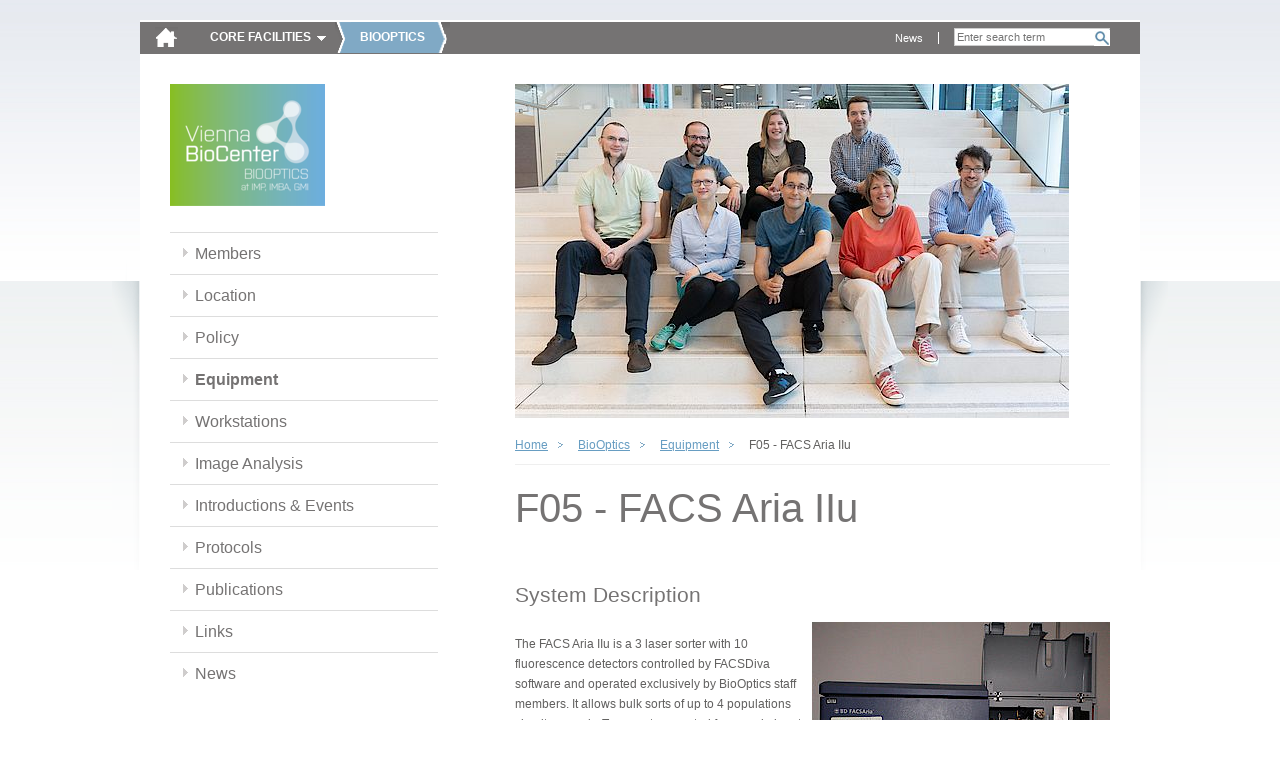

--- FILE ---
content_type: text/html; charset=utf-8
request_url: https://cores.imp.ac.at/biooptics/equipment/f05-facs-aria-iiu/?xhtml=1%2F%2F%2F%27%27A%3D0%2Ffileadmin%2Fadditional_pages%2Fcore_facilities%2Fbiooptics%2FImaging%2FImageJ_Fiji%2FEli_Spots.pdf
body_size: 4324
content:
<!DOCTYPE html>
<html dir="ltr" lang="en" class="no-js">
<head><meta http-equiv="X-UA-Compatible" content="IE=edge" />

<meta charset="utf-8">
<!-- 
	Site by opendo.at

	This website is powered by TYPO3 - inspiring people to share!
	TYPO3 is a free open source Content Management Framework initially created by Kasper Skaarhoj and licensed under GNU/GPL.
	TYPO3 is copyright 1998-2017 of Kasper Skaarhoj. Extensions are copyright of their respective owners.
	Information and contribution at http://typo3.org/
-->


<link rel="shortcut icon" href="/typo3conf/ext/o5_thm_cores/Resources/Public/Images/favicon.ico" type="image/x-icon; charset=binary">
<link rel="icon" href="/typo3conf/ext/o5_thm_cores/Resources/Public/Images/favicon.ico" type="image/x-icon; charset=binary">

<meta name="generator" content="TYPO3 CMS">
<meta name="language" content="en">


<link rel="stylesheet" type="text/css" href="/typo3temp/compressor/merged-ab9068251c058474eab5d7c5e3ee78aa.css?1611139123" media="all">
<link rel="stylesheet" type="text/css" href="/typo3conf/ext/o5_thm_cores/Resources/Public/Css/Desktop/global.css?1605860262" media="screen, projection">
<link rel="stylesheet" type="text/css" href="/typo3conf/ext/o5_thm_cores/Resources/Public/Css/Desktop/nav.css?1605860262" media="screen, projection">
<link rel="stylesheet" type="text/css" href="/typo3conf/ext/o5_thm_cores/Resources/Public/Css/Desktop/layout.css?1605860262" media="screen, projection">
<link rel="stylesheet" type="text/css" href="/typo3conf/ext/o5_thm_cores/Resources/Public/Css/Desktop/module.css?1605860262" media="screen, projection">
<link rel="stylesheet" type="text/css" href="/typo3conf/ext/o5_thm_cores/Resources/Public/Css/Desktop/browser-specific.css?1605860262" media="screen, projection">
<link rel="stylesheet" type="text/css" href="/typo3conf/ext/o5_thm_cores/Resources/Public/Css/Print/print.css?1605860262" media="print">




<script src="/typo3temp/compressor/merged-9dfa57f336e8c54b7b71ad331b51084c.js?1605860543" type="text/javascript"></script>



<title> Intranet - IMP/IMBA -  F05 - FACS Aria IIu </title>


</head>
<body id="top" class="standard size-1 page-163">

<!--[if gt IE 7]><div id="ie8" class="ie"><![endif]-->
		<!--[if IE 7]><div id="ie7" class="ie"><![endif]-->
		<!--[if lt IE 7]><div id="ie6" class="ie"><![endif]--><div id="page">
    <header class="header" id="header" role="banner">
        <nav class="nav" role="navigation" id="skip-links">
            <span class="navtitle hidden">Page sections: </span>
            <ul>
                <li><a href="#content" title="Accesskey 8" accesskey="8" class="hidden">jump to content</a></li>
                <li><a href="#main-nav" title="Accesskey 9" accesskey="9" class="hidden">jump to main navigation</a></li>
            </ul>
            <hr class="hidden" />
        </nav>
        <a href="/?xhtml=1%252F%252F%252F%252F%252F%252F%252F%252F%252F%252F%252F%252F%252F%252F%252F%252F%252F%252F%252F%252F%252F%252F%252F%252F%252F%252F%252F%252F%252F%252F%252F%252F%252F%252F%252F%252F%252F%252F%252F%252F%252F%252F%252F%252F%252F%252F%252F%252F%252F%252F%252F%252F%252F%252F%252F%252F%252F%252F%252F%252F%252F%252F%252F%252F%252F%252F%252F%252F%252F%252F%252F%252F%252F%252F%252F%252F%252F%252F%252F%252F%252F%252F%252F%252F%252F%252F%252F%252F%252F%252F%252F%252F%252F%252F%252F%252F%252F%252F%252F%252F%252F%252F%252F%252F%252F%252F%252F%252F%252F%252F%252F%252F%252F%252F%252F%252F%252F%252F%252F%252F%252F%252F%252F%252F%252F%252F%252F%252F%252F%252F%252F%252F%252F%252F%252F%252F%252F%252F%252F%252F%252F%252F%252F%252F%252F%252F%252F%252F%252F%252F%252F%252F%252F%252F%252F%252F%252F%252F%252F%252F%252F%252F%252F%252F%252F%252F%252F%252F%252F%252F%252F%252F%252F%252F%252F%252F%252F%252F%252F%252F%252F%252F%252F%252F%252F" id="logo"><img src="/typo3temp/_processed_/csm_home-icon_bc0d7d555b.png" width="23" height="21"   alt="" ></a>
        <hr class="hidden" />
        <nav id="main-nav" class="nav" role="navigation"><span class="navtitle">Core Facilities</span><ul class="root clearfix"><li><a href="/bioinformatics/?xhtml=1%252F%252F%252F%252F%252F%252F%252F%252F%252F%252F%252F%252F%252F%252F%252F%252F%252F%252F%252F%252F%252F%252F%252F%252F%252F%252F%252F%252F%252F%252F%252F%252F%252F%252F%252F%252F%252F%252F%252F%252F%252F%252F%252F%252F%252F%252F%252F%252F%252F%252F%252F%252F%252F%252F%252F%252F%252F%252F%252F%252F%252F%252F%252F%252F%252F%252F%252F%252F%252F%252F%252F%252F%252F%252F%252F%252F%252F%252F%252F%252F%252F%252F%252F%252F%252F%252F%252F%252F%252F%252F%252F%252F%252F%252F%252F%252F%252F%252F%252F%252F%252F%252F%252F%252F%252F%252F%252F%252F%252F%252F%252F%252F%252F%252F%252F%252F%252F%252F%252F%252F%252F%252F%252F%252F%252F%252F%252F%252F%252F%252F%252F%252F%252F%252F%252F%252F%252F%252F%252F%252F%252F%252F%252F%252F%252F%252F%252F%252F%252F%252F%252F%252F%252F%252F%252F%252F%252F%252F%252F%252F%252F%252F%252F%252F%252F%252F%252F%252F%252F%252F%252F%252F%252F%252F%252F%252F%252F%252F%252F%252F%252F%252F%252F%252F%252F" id="main-nav-13">Bioinformatics</a></li><li class="active"><a href="/biooptics/?xhtml=1%252F%252F%252F%252F%252F%252F%252F%252F%252F%252F%252F%252F%252F%252F%252F%252F%252F%252F%252F%252F%252F%252F%252F%252F%252F%252F%252F%252F%252F%252F%252F%252F%252F%252F%252F%252F%252F%252F%252F%252F%252F%252F%252F%252F%252F%252F%252F%252F%252F%252F%252F%252F%252F%252F%252F%252F%252F%252F%252F%252F%252F%252F%252F%252F%252F%252F%252F%252F%252F%252F%252F%252F%252F%252F%252F%252F%252F%252F%252F%252F%252F%252F%252F%252F%252F%252F%252F%252F%252F%252F%252F%252F%252F%252F%252F%252F%252F%252F%252F%252F%252F%252F%252F%252F%252F%252F%252F%252F%252F%252F%252F%252F%252F%252F%252F%252F%252F%252F%252F%252F%252F%252F%252F%252F%252F%252F%252F%252F%252F%252F%252F%252F%252F%252F%252F%252F%252F%252F%252F%252F%252F%252F%252F%252F%252F%252F%252F%252F%252F%252F%252F%252F%252F%252F%252F%252F%252F%252F%252F%252F%252F%252F%252F%252F%252F%252F%252F%252F%252F%252F%252F%252F%252F%252F%252F%252F%252F%252F%252F%252F%252F%252F%252F%252F%252F" id="main-nav-142">BioOptics</a></li><li><a href="/molecular-biology-service/?xhtml=1%252F%252F%252F%252F%252F%252F%252F%252F%252F%252F%252F%252F%252F%252F%252F%252F%252F%252F%252F%252F%252F%252F%252F%252F%252F%252F%252F%252F%252F%252F%252F%252F%252F%252F%252F%252F%252F%252F%252F%252F%252F%252F%252F%252F%252F%252F%252F%252F%252F%252F%252F%252F%252F%252F%252F%252F%252F%252F%252F%252F%252F%252F%252F%252F%252F%252F%252F%252F%252F%252F%252F%252F%252F%252F%252F%252F%252F%252F%252F%252F%252F%252F%252F%252F%252F%252F%252F%252F%252F%252F%252F%252F%252F%252F%252F%252F%252F%252F%252F%252F%252F%252F%252F%252F%252F%252F%252F%252F%252F%252F%252F%252F%252F%252F%252F%252F%252F%252F%252F%252F%252F%252F%252F%252F%252F%252F%252F%252F%252F%252F%252F%252F%252F%252F%252F%252F%252F%252F%252F%252F%252F%252F%252F%252F%252F%252F%252F%252F%252F%252F%252F%252F%252F%252F%252F%252F%252F%252F%252F%252F%252F%252F%252F%252F%252F%252F%252F%252F%252F%252F%252F%252F%252F%252F%252F%252F%252F%252F%252F%252F%252F%252F%252F%252F%252F" id="main-nav-75">Molecular Biology Service</a></li><li><a href="/graphics/?xhtml=1%252F%252F%252F%252F%252F%252F%252F%252F%252F%252F%252F%252F%252F%252F%252F%252F%252F%252F%252F%252F%252F%252F%252F%252F%252F%252F%252F%252F%252F%252F%252F%252F%252F%252F%252F%252F%252F%252F%252F%252F%252F%252F%252F%252F%252F%252F%252F%252F%252F%252F%252F%252F%252F%252F%252F%252F%252F%252F%252F%252F%252F%252F%252F%252F%252F%252F%252F%252F%252F%252F%252F%252F%252F%252F%252F%252F%252F%252F%252F%252F%252F%252F%252F%252F%252F%252F%252F%252F%252F%252F%252F%252F%252F%252F%252F%252F%252F%252F%252F%252F%252F%252F%252F%252F%252F%252F%252F%252F%252F%252F%252F%252F%252F%252F%252F%252F%252F%252F%252F%252F%252F%252F%252F%252F%252F%252F%252F%252F%252F%252F%252F%252F%252F%252F%252F%252F%252F%252F%252F%252F%252F%252F%252F%252F%252F%252F%252F%252F%252F%252F%252F%252F%252F%252F%252F%252F%252F%252F%252F%252F%252F%252F%252F%252F%252F%252F%252F%252F%252F%252F%252F%252F%252F%252F%252F%252F%252F%252F%252F%252F%252F%252F%252F%252F%252F" id="main-nav-88">Graphics</a></li><li><a href="/max-perutz-library/?xhtml=1%252F%252F%252F%252F%252F%252F%252F%252F%252F%252F%252F%252F%252F%252F%252F%252F%252F%252F%252F%252F%252F%252F%252F%252F%252F%252F%252F%252F%252F%252F%252F%252F%252F%252F%252F%252F%252F%252F%252F%252F%252F%252F%252F%252F%252F%252F%252F%252F%252F%252F%252F%252F%252F%252F%252F%252F%252F%252F%252F%252F%252F%252F%252F%252F%252F%252F%252F%252F%252F%252F%252F%252F%252F%252F%252F%252F%252F%252F%252F%252F%252F%252F%252F%252F%252F%252F%252F%252F%252F%252F%252F%252F%252F%252F%252F%252F%252F%252F%252F%252F%252F%252F%252F%252F%252F%252F%252F%252F%252F%252F%252F%252F%252F%252F%252F%252F%252F%252F%252F%252F%252F%252F%252F%252F%252F%252F%252F%252F%252F%252F%252F%252F%252F%252F%252F%252F%252F%252F%252F%252F%252F%252F%252F%252F%252F%252F%252F%252F%252F%252F%252F%252F%252F%252F%252F%252F%252F%252F%252F%252F%252F%252F%252F%252F%252F%252F%252F%252F%252F%252F%252F%252F%252F%252F%252F%252F%252F%252F%252F%252F%252F%252F%252F%252F%252F" id="main-nav-199">Max Perutz Library</a></li><li><a href="/peptide-synthesis/?xhtml=1%252F%252F%252F%252F%252F%252F%252F%252F%252F%252F%252F%252F%252F%252F%252F%252F%252F%252F%252F%252F%252F%252F%252F%252F%252F%252F%252F%252F%252F%252F%252F%252F%252F%252F%252F%252F%252F%252F%252F%252F%252F%252F%252F%252F%252F%252F%252F%252F%252F%252F%252F%252F%252F%252F%252F%252F%252F%252F%252F%252F%252F%252F%252F%252F%252F%252F%252F%252F%252F%252F%252F%252F%252F%252F%252F%252F%252F%252F%252F%252F%252F%252F%252F%252F%252F%252F%252F%252F%252F%252F%252F%252F%252F%252F%252F%252F%252F%252F%252F%252F%252F%252F%252F%252F%252F%252F%252F%252F%252F%252F%252F%252F%252F%252F%252F%252F%252F%252F%252F%252F%252F%252F%252F%252F%252F%252F%252F%252F%252F%252F%252F%252F%252F%252F%252F%252F%252F%252F%252F%252F%252F%252F%252F%252F%252F%252F%252F%252F%252F%252F%252F%252F%252F%252F%252F%252F%252F%252F%252F%252F%252F%252F%252F%252F%252F%252F%252F%252F%252F%252F%252F%252F%252F%252F%252F%252F%252F%252F%252F%252F%252F%252F%252F%252F%252F" id="main-nav-304">Peptide synthesis</a></li><li><a href="/proteomics-facility/?xhtml=1%252F%252F%252F%252F%252F%252F%252F%252F%252F%252F%252F%252F%252F%252F%252F%252F%252F%252F%252F%252F%252F%252F%252F%252F%252F%252F%252F%252F%252F%252F%252F%252F%252F%252F%252F%252F%252F%252F%252F%252F%252F%252F%252F%252F%252F%252F%252F%252F%252F%252F%252F%252F%252F%252F%252F%252F%252F%252F%252F%252F%252F%252F%252F%252F%252F%252F%252F%252F%252F%252F%252F%252F%252F%252F%252F%252F%252F%252F%252F%252F%252F%252F%252F%252F%252F%252F%252F%252F%252F%252F%252F%252F%252F%252F%252F%252F%252F%252F%252F%252F%252F%252F%252F%252F%252F%252F%252F%252F%252F%252F%252F%252F%252F%252F%252F%252F%252F%252F%252F%252F%252F%252F%252F%252F%252F%252F%252F%252F%252F%252F%252F%252F%252F%252F%252F%252F%252F%252F%252F%252F%252F%252F%252F%252F%252F%252F%252F%252F%252F%252F%252F%252F%252F%252F%252F%252F%252F%252F%252F%252F%252F%252F%252F%252F%252F%252F%252F%252F%252F%252F%252F%252F%252F%252F%252F%252F%252F%252F%252F%252F%252F%252F%252F%252F%252F" id="main-nav-211">Proteomics Facility</a></li><li><a href="/transgenic-core-facility/?xhtml=1%252F%252F%252F%252F%252F%252F%252F%252F%252F%252F%252F%252F%252F%252F%252F%252F%252F%252F%252F%252F%252F%252F%252F%252F%252F%252F%252F%252F%252F%252F%252F%252F%252F%252F%252F%252F%252F%252F%252F%252F%252F%252F%252F%252F%252F%252F%252F%252F%252F%252F%252F%252F%252F%252F%252F%252F%252F%252F%252F%252F%252F%252F%252F%252F%252F%252F%252F%252F%252F%252F%252F%252F%252F%252F%252F%252F%252F%252F%252F%252F%252F%252F%252F%252F%252F%252F%252F%252F%252F%252F%252F%252F%252F%252F%252F%252F%252F%252F%252F%252F%252F%252F%252F%252F%252F%252F%252F%252F%252F%252F%252F%252F%252F%252F%252F%252F%252F%252F%252F%252F%252F%252F%252F%252F%252F%252F%252F%252F%252F%252F%252F%252F%252F%252F%252F%252F%252F%252F%252F%252F%252F%252F%252F%252F%252F%252F%252F%252F%252F%252F%252F%252F%252F%252F%252F%252F%252F%252F%252F%252F%252F%252F%252F%252F%252F%252F%252F%252F%252F%252F%252F%252F%252F%252F%252F%252F%252F%252F%252F%252F%252F%252F%252F%252F%252F" id="main-nav-115">Transgenic Core Facility</a></li></ul></nav>
        <hr class="hidden" />
        
  			<div id="search-wrap">
  				<div class="tx-indexedsearch">
		
<div class="tx-indexedsearch-searchbox searchbox-tmpl-css">
<form action="/bottom-navigation/search/?xhtml=1%2F%2F%2F%27%27A%3D0%2Ffileadmin%2Fadditional_pages%2Fcore_facilities%2Fbiooptics%2FImaging%2FImageJ_Fiji%2FEli_Spots.pdf" method="post" id="tx_indexedsearch" name="tx_indexedsearch" role="search">
	<div>
		<input type="hidden" name="tx_indexedsearch[_sections]" value="0" />
		<input type="hidden" name="tx_indexedsearch[_freeIndexUid]" id="tx_indexedsearch_freeIndexUid" value="_" />
		<input type="hidden" name="tx_indexedsearch[pointer]" id="tx_indexedsearch_pointer" value="0" />
			<input type="hidden" name="tx_indexedsearch[ext]" value="" />
			<input type="hidden" name="tx_indexedsearch[type]" value="0" />
			<input type="hidden" name="tx_indexedsearch[defOp]" value="0" />
			<input type="hidden" name="tx_indexedsearch[media]" value="-1" />
			<input type="hidden" name="tx_indexedsearch[order]" value="rank_flag" />
			<input type="hidden" name="tx_indexedsearch[group]" value="sections" />
			<input type="hidden" name="tx_indexedsearch[lang]" value="-1" />
			<input type="hidden" name="tx_indexedsearch[desc]" value="0" />
			<input type="hidden" name="tx_indexedsearch[results]" value="10" />
		
	</div>

	<fieldset>
		<legend><span class="hidden">Search form</span></legend>


		<label for="tx-indexedsearch-searchbox-sword"><span class="hidden">Search for:</span></label>
		<input type="text" autocomplete="off" name="tx_indexedsearch[sword]" value="" id="tx-indexedsearch-searchbox-sword" class="tx-indexedsearch-searchbox-sword sword" placeholder="Enter search term" />


		

		
		
		<input type="submit" name="tx_indexedsearch[submit_button]" value="Search" id="tx-indexedsearch-searchbox-button-submit" class="tx-indexedsearch-searchbox-button search-sb" />
		
	</fieldset>
</form>
</div>

	</div>
			
  			</div>
  			<nav id="meta-nav" class="nav" role="navigation"><span class="hidden"></span><ul><li><a href="/meta-navigation/news/?xhtml=1%252F%252F%252F%252F%252F%252F%252F%252F%252F%252F%252F%252F%252F%252F%252F%252F%252F%252F%252F%252F%252F%252F%252F%252F%252F%252F%252F%252F%252F%252F%252F%252F%252F%252F%252F%252F%252F%252F%252F%252F%252F%252F%252F%252F%252F%252F%252F%252F%252F%252F%252F%252F%252F%252F%252F%252F%252F%252F%252F%252F%252F%252F%252F%252F%252F%252F%252F%252F%252F%252F%252F%252F%252F%252F%252F%252F%252F%252F%252F%252F%252F%252F%252F%252F%252F%252F%252F%252F%252F%252F%252F%252F%252F%252F%252F%252F%252F%252F%252F%252F%252F%252F%252F%252F%252F%252F%252F%252F%252F%252F%252F%252F%252F%252F%252F%252F%252F%252F%252F%252F%252F%252F%252F%252F%252F%252F%252F%252F%252F%252F%252F%252F%252F%252F%252F%252F%252F%252F%252F%252F%252F%252F%252F%252F%252F%252F%252F%252F%252F%252F%252F%252F%252F%252F%252F%252F%252F%252F%252F%252F%252F%252F%252F%252F%252F%252F%252F%252F%252F%252F%252F%252F%252F%252F%252F%252F%252F%252F%252F%252F%252F%252F%252F%252F%252F" title="News">News</a></li></ul><hr class="hidden" /></nav>
        <hr class="clear">
        
    </header>
    <section class="section" id="main">
        <div id="content">
	<!–-TYPO3SEARCH_begin-–>
            <div class="inner">
              
              <div id="sidebar">
          			<nav id="local-nav" class="nav"><a href="/biooptics/?xhtml=1%252F%252F%252F%252F%252F%252F%252F%252F%252F%252F%252F%252F%252F%252F%252F%252F%252F%252F%252F%252F%252F%252F%252F%252F%252F%252F%252F%252F%252F%252F%252F%252F%252F%252F%252F%252F%252F%252F%252F%252F%252F%252F%252F%252F%252F%252F%252F%252F%252F%252F%252F%252F%252F%252F%252F%252F%252F%252F%252F%252F%252F%252F%252F%252F%252F%252F%252F%252F%252F%252F%252F%252F%252F%252F%252F%252F%252F%252F%252F%252F%252F%252F%252F%252F%252F%252F%252F%252F%252F%252F%252F%252F%252F%252F%252F%252F%252F%252F%252F%252F%252F%252F%252F%252F%252F%252F%252F%252F%252F%252F%252F%252F%252F%252F%252F%252F%252F%252F%252F%252F%252F%252F%252F%252F%252F%252F%252F%252F%252F%252F%252F%252F%252F%252F%252F%252F%252F%252F%252F%252F%252F%252F%252F%252F%252F%252F%252F%252F%252F%252F%252F%252F%252F%252F%252F%252F%252F%252F%252F%252F%252F%252F%252F%252F%252F%252F%252F%252F%252F%252F%252F%252F%252F%252F%252F%252F%252F%252F%252F%252F%252F%252F%252F%252F%252F" class="facility-link" title="Home: BioOptics"><img src="/fileadmin/_processed_/csm_biooptics_VBC_bg_96b199b6d1.png" width="155" height="122"   alt="" ></a><span class="navtitle hidden">Sub-Navigation:</span><ul class="root"><li><a href="/biooptics/members/?xhtml=1%252F%252F%252F%252F%252F%252F%252F%252F%252F%252F%252F%252F%252F%252F%252F%252F%252F%252F%252F%252F%252F%252F%252F%252F%252F%252F%252F%252F%252F%252F%252F%252F%252F%252F%252F%252F%252F%252F%252F%252F%252F%252F%252F%252F%252F%252F%252F%252F%252F%252F%252F%252F%252F%252F%252F%252F%252F%252F%252F%252F%252F%252F%252F%252F%252F%252F%252F%252F%252F%252F%252F%252F%252F%252F%252F%252F%252F%252F%252F%252F%252F%252F%252F%252F%252F%252F%252F%252F%252F%252F%252F%252F%252F%252F%252F%252F%252F%252F%252F%252F%252F%252F%252F%252F%252F%252F%252F%252F%252F%252F%252F%252F%252F%252F%252F%252F%252F%252F%252F%252F%252F%252F%252F%252F%252F%252F%252F%252F%252F%252F%252F%252F%252F%252F%252F%252F%252F%252F%252F%252F%252F%252F%252F%252F%252F%252F%252F%252F%252F%252F%252F%252F%252F%252F%252F%252F%252F%252F%252F%252F%252F%252F%252F%252F%252F%252F%252F%252F%252F%252F%252F%252F%252F%252F%252F%252F%252F%252F%252F%252F%252F%252F%252F%252F%252F" title="Members">Members</a></li><li><a href="/biooptics/location/?xhtml=1%252F%252F%252F%252F%252F%252F%252F%252F%252F%252F%252F%252F%252F%252F%252F%252F%252F%252F%252F%252F%252F%252F%252F%252F%252F%252F%252F%252F%252F%252F%252F%252F%252F%252F%252F%252F%252F%252F%252F%252F%252F%252F%252F%252F%252F%252F%252F%252F%252F%252F%252F%252F%252F%252F%252F%252F%252F%252F%252F%252F%252F%252F%252F%252F%252F%252F%252F%252F%252F%252F%252F%252F%252F%252F%252F%252F%252F%252F%252F%252F%252F%252F%252F%252F%252F%252F%252F%252F%252F%252F%252F%252F%252F%252F%252F%252F%252F%252F%252F%252F%252F%252F%252F%252F%252F%252F%252F%252F%252F%252F%252F%252F%252F%252F%252F%252F%252F%252F%252F%252F%252F%252F%252F%252F%252F%252F%252F%252F%252F%252F%252F%252F%252F%252F%252F%252F%252F%252F%252F%252F%252F%252F%252F%252F%252F%252F%252F%252F%252F%252F%252F%252F%252F%252F%252F%252F%252F%252F%252F%252F%252F%252F%252F%252F%252F%252F%252F%252F%252F%252F%252F%252F%252F%252F%252F%252F%252F%252F%252F%252F%252F%252F%252F%252F%252F" title="Location">Location</a></li><li><a href="/biooptics/policy/?xhtml=1%252F%252F%252F%252F%252F%252F%252F%252F%252F%252F%252F%252F%252F%252F%252F%252F%252F%252F%252F%252F%252F%252F%252F%252F%252F%252F%252F%252F%252F%252F%252F%252F%252F%252F%252F%252F%252F%252F%252F%252F%252F%252F%252F%252F%252F%252F%252F%252F%252F%252F%252F%252F%252F%252F%252F%252F%252F%252F%252F%252F%252F%252F%252F%252F%252F%252F%252F%252F%252F%252F%252F%252F%252F%252F%252F%252F%252F%252F%252F%252F%252F%252F%252F%252F%252F%252F%252F%252F%252F%252F%252F%252F%252F%252F%252F%252F%252F%252F%252F%252F%252F%252F%252F%252F%252F%252F%252F%252F%252F%252F%252F%252F%252F%252F%252F%252F%252F%252F%252F%252F%252F%252F%252F%252F%252F%252F%252F%252F%252F%252F%252F%252F%252F%252F%252F%252F%252F%252F%252F%252F%252F%252F%252F%252F%252F%252F%252F%252F%252F%252F%252F%252F%252F%252F%252F%252F%252F%252F%252F%252F%252F%252F%252F%252F%252F%252F%252F%252F%252F%252F%252F%252F%252F%252F%252F%252F%252F%252F%252F%252F%252F%252F%252F%252F%252F" title="Policy">Policy</a></li><li class="active"><a href="/biooptics/equipment/?xhtml=1%252F%252F%252F%252F%252F%252F%252F%252F%252F%252F%252F%252F%252F%252F%252F%252F%252F%252F%252F%252F%252F%252F%252F%252F%252F%252F%252F%252F%252F%252F%252F%252F%252F%252F%252F%252F%252F%252F%252F%252F%252F%252F%252F%252F%252F%252F%252F%252F%252F%252F%252F%252F%252F%252F%252F%252F%252F%252F%252F%252F%252F%252F%252F%252F%252F%252F%252F%252F%252F%252F%252F%252F%252F%252F%252F%252F%252F%252F%252F%252F%252F%252F%252F%252F%252F%252F%252F%252F%252F%252F%252F%252F%252F%252F%252F%252F%252F%252F%252F%252F%252F%252F%252F%252F%252F%252F%252F%252F%252F%252F%252F%252F%252F%252F%252F%252F%252F%252F%252F%252F%252F%252F%252F%252F%252F%252F%252F%252F%252F%252F%252F%252F%252F%252F%252F%252F%252F%252F%252F%252F%252F%252F%252F%252F%252F%252F%252F%252F%252F%252F%252F%252F%252F%252F%252F%252F%252F%252F%252F%252F%252F%252F%252F%252F%252F%252F%252F%252F%252F%252F%252F%252F%252F%252F%252F%252F%252F%252F%252F%252F%252F%252F%252F%252F%252F" title="Equipment">Equipment</a></li><li><a href="/biooptics/workstations/?xhtml=1%252F%252F%252F%252F%252F%252F%252F%252F%252F%252F%252F%252F%252F%252F%252F%252F%252F%252F%252F%252F%252F%252F%252F%252F%252F%252F%252F%252F%252F%252F%252F%252F%252F%252F%252F%252F%252F%252F%252F%252F%252F%252F%252F%252F%252F%252F%252F%252F%252F%252F%252F%252F%252F%252F%252F%252F%252F%252F%252F%252F%252F%252F%252F%252F%252F%252F%252F%252F%252F%252F%252F%252F%252F%252F%252F%252F%252F%252F%252F%252F%252F%252F%252F%252F%252F%252F%252F%252F%252F%252F%252F%252F%252F%252F%252F%252F%252F%252F%252F%252F%252F%252F%252F%252F%252F%252F%252F%252F%252F%252F%252F%252F%252F%252F%252F%252F%252F%252F%252F%252F%252F%252F%252F%252F%252F%252F%252F%252F%252F%252F%252F%252F%252F%252F%252F%252F%252F%252F%252F%252F%252F%252F%252F%252F%252F%252F%252F%252F%252F%252F%252F%252F%252F%252F%252F%252F%252F%252F%252F%252F%252F%252F%252F%252F%252F%252F%252F%252F%252F%252F%252F%252F%252F%252F%252F%252F%252F%252F%252F%252F%252F%252F%252F%252F%252F" title="Workstations">Workstations</a></li><li><a href="/biooptics/image-analysis/?xhtml=1%252F%252F%252F%252F%252F%252F%252F%252F%252F%252F%252F%252F%252F%252F%252F%252F%252F%252F%252F%252F%252F%252F%252F%252F%252F%252F%252F%252F%252F%252F%252F%252F%252F%252F%252F%252F%252F%252F%252F%252F%252F%252F%252F%252F%252F%252F%252F%252F%252F%252F%252F%252F%252F%252F%252F%252F%252F%252F%252F%252F%252F%252F%252F%252F%252F%252F%252F%252F%252F%252F%252F%252F%252F%252F%252F%252F%252F%252F%252F%252F%252F%252F%252F%252F%252F%252F%252F%252F%252F%252F%252F%252F%252F%252F%252F%252F%252F%252F%252F%252F%252F%252F%252F%252F%252F%252F%252F%252F%252F%252F%252F%252F%252F%252F%252F%252F%252F%252F%252F%252F%252F%252F%252F%252F%252F%252F%252F%252F%252F%252F%252F%252F%252F%252F%252F%252F%252F%252F%252F%252F%252F%252F%252F%252F%252F%252F%252F%252F%252F%252F%252F%252F%252F%252F%252F%252F%252F%252F%252F%252F%252F%252F%252F%252F%252F%252F%252F%252F%252F%252F%252F%252F%252F%252F%252F%252F%252F%252F%252F%252F%252F%252F%252F%252F%252F" title="Image Analysis">Image Analysis</a></li><li><a href="/biooptics/introductions-events/?xhtml=1%252F%252F%252F%252F%252F%252F%252F%252F%252F%252F%252F%252F%252F%252F%252F%252F%252F%252F%252F%252F%252F%252F%252F%252F%252F%252F%252F%252F%252F%252F%252F%252F%252F%252F%252F%252F%252F%252F%252F%252F%252F%252F%252F%252F%252F%252F%252F%252F%252F%252F%252F%252F%252F%252F%252F%252F%252F%252F%252F%252F%252F%252F%252F%252F%252F%252F%252F%252F%252F%252F%252F%252F%252F%252F%252F%252F%252F%252F%252F%252F%252F%252F%252F%252F%252F%252F%252F%252F%252F%252F%252F%252F%252F%252F%252F%252F%252F%252F%252F%252F%252F%252F%252F%252F%252F%252F%252F%252F%252F%252F%252F%252F%252F%252F%252F%252F%252F%252F%252F%252F%252F%252F%252F%252F%252F%252F%252F%252F%252F%252F%252F%252F%252F%252F%252F%252F%252F%252F%252F%252F%252F%252F%252F%252F%252F%252F%252F%252F%252F%252F%252F%252F%252F%252F%252F%252F%252F%252F%252F%252F%252F%252F%252F%252F%252F%252F%252F%252F%252F%252F%252F%252F%252F%252F%252F%252F%252F%252F%252F%252F%252F%252F%252F%252F%252F" title="Introductions &amp; Events">Introductions & Events</a></li><li><a href="/biooptics/protocols/?xhtml=1%252F%252F%252F%252F%252F%252F%252F%252F%252F%252F%252F%252F%252F%252F%252F%252F%252F%252F%252F%252F%252F%252F%252F%252F%252F%252F%252F%252F%252F%252F%252F%252F%252F%252F%252F%252F%252F%252F%252F%252F%252F%252F%252F%252F%252F%252F%252F%252F%252F%252F%252F%252F%252F%252F%252F%252F%252F%252F%252F%252F%252F%252F%252F%252F%252F%252F%252F%252F%252F%252F%252F%252F%252F%252F%252F%252F%252F%252F%252F%252F%252F%252F%252F%252F%252F%252F%252F%252F%252F%252F%252F%252F%252F%252F%252F%252F%252F%252F%252F%252F%252F%252F%252F%252F%252F%252F%252F%252F%252F%252F%252F%252F%252F%252F%252F%252F%252F%252F%252F%252F%252F%252F%252F%252F%252F%252F%252F%252F%252F%252F%252F%252F%252F%252F%252F%252F%252F%252F%252F%252F%252F%252F%252F%252F%252F%252F%252F%252F%252F%252F%252F%252F%252F%252F%252F%252F%252F%252F%252F%252F%252F%252F%252F%252F%252F%252F%252F%252F%252F%252F%252F%252F%252F%252F%252F%252F%252F%252F%252F%252F%252F%252F%252F%252F%252F" title="Protocols">Protocols</a></li><li><a href="/biooptics/publications/?xhtml=1%252F%252F%252F%252F%252F%252F%252F%252F%252F%252F%252F%252F%252F%252F%252F%252F%252F%252F%252F%252F%252F%252F%252F%252F%252F%252F%252F%252F%252F%252F%252F%252F%252F%252F%252F%252F%252F%252F%252F%252F%252F%252F%252F%252F%252F%252F%252F%252F%252F%252F%252F%252F%252F%252F%252F%252F%252F%252F%252F%252F%252F%252F%252F%252F%252F%252F%252F%252F%252F%252F%252F%252F%252F%252F%252F%252F%252F%252F%252F%252F%252F%252F%252F%252F%252F%252F%252F%252F%252F%252F%252F%252F%252F%252F%252F%252F%252F%252F%252F%252F%252F%252F%252F%252F%252F%252F%252F%252F%252F%252F%252F%252F%252F%252F%252F%252F%252F%252F%252F%252F%252F%252F%252F%252F%252F%252F%252F%252F%252F%252F%252F%252F%252F%252F%252F%252F%252F%252F%252F%252F%252F%252F%252F%252F%252F%252F%252F%252F%252F%252F%252F%252F%252F%252F%252F%252F%252F%252F%252F%252F%252F%252F%252F%252F%252F%252F%252F%252F%252F%252F%252F%252F%252F%252F%252F%252F%252F%252F%252F%252F%252F%252F%252F%252F%252F" title="Publications">Publications</a></li><li><a href="/biooptics/links/?xhtml=1%252F%252F%252F%252F%252F%252F%252F%252F%252F%252F%252F%252F%252F%252F%252F%252F%252F%252F%252F%252F%252F%252F%252F%252F%252F%252F%252F%252F%252F%252F%252F%252F%252F%252F%252F%252F%252F%252F%252F%252F%252F%252F%252F%252F%252F%252F%252F%252F%252F%252F%252F%252F%252F%252F%252F%252F%252F%252F%252F%252F%252F%252F%252F%252F%252F%252F%252F%252F%252F%252F%252F%252F%252F%252F%252F%252F%252F%252F%252F%252F%252F%252F%252F%252F%252F%252F%252F%252F%252F%252F%252F%252F%252F%252F%252F%252F%252F%252F%252F%252F%252F%252F%252F%252F%252F%252F%252F%252F%252F%252F%252F%252F%252F%252F%252F%252F%252F%252F%252F%252F%252F%252F%252F%252F%252F%252F%252F%252F%252F%252F%252F%252F%252F%252F%252F%252F%252F%252F%252F%252F%252F%252F%252F%252F%252F%252F%252F%252F%252F%252F%252F%252F%252F%252F%252F%252F%252F%252F%252F%252F%252F%252F%252F%252F%252F%252F%252F%252F%252F%252F%252F%252F%252F%252F%252F%252F%252F%252F%252F%252F%252F%252F%252F%252F%252F" title="Links">Links</a></li><li><a href="/biooptics/news/?xhtml=1%252F%252F%252F%252F%252F%252F%252F%252F%252F%252F%252F%252F%252F%252F%252F%252F%252F%252F%252F%252F%252F%252F%252F%252F%252F%252F%252F%252F%252F%252F%252F%252F%252F%252F%252F%252F%252F%252F%252F%252F%252F%252F%252F%252F%252F%252F%252F%252F%252F%252F%252F%252F%252F%252F%252F%252F%252F%252F%252F%252F%252F%252F%252F%252F%252F%252F%252F%252F%252F%252F%252F%252F%252F%252F%252F%252F%252F%252F%252F%252F%252F%252F%252F%252F%252F%252F%252F%252F%252F%252F%252F%252F%252F%252F%252F%252F%252F%252F%252F%252F%252F%252F%252F%252F%252F%252F%252F%252F%252F%252F%252F%252F%252F%252F%252F%252F%252F%252F%252F%252F%252F%252F%252F%252F%252F%252F%252F%252F%252F%252F%252F%252F%252F%252F%252F%252F%252F%252F%252F%252F%252F%252F%252F%252F%252F%252F%252F%252F%252F%252F%252F%252F%252F%252F%252F%252F%252F%252F%252F%252F%252F%252F%252F%252F%252F%252F%252F%252F%252F%252F%252F%252F%252F%252F%252F%252F%252F%252F%252F%252F%252F%252F%252F%252F%252F" title="News">News</a></li></ul></nav><hr class="hidden" />         			       			
              </div>
                           	
              <article class="article" id="main-content" role="main">
                <img src="/fileadmin/_processed_/csm_2024_Grouppic__546ee81c42.jpg" class="sujet" /> 
                <nav class="nav" id="breadcrumb-nav"><ul class="clearfix"><li class="active"><a href="/?xhtml=1%252F%252F%252F%252F%252F%252F%252F%252F%252F%252F%252F%252F%252F%252F%252F%252F%252F%252F%252F%252F%252F%252F%252F%252F%252F%252F%252F%252F%252F%252F%252F%252F%252F%252F%252F%252F%252F%252F%252F%252F%252F%252F%252F%252F%252F%252F%252F%252F%252F%252F%252F%252F%252F%252F%252F%252F%252F%252F%252F%252F%252F%252F%252F%252F%252F%252F%252F%252F%252F%252F%252F%252F%252F%252F%252F%252F%252F%252F%252F%252F%252F%252F%252F%252F%252F%252F%252F%252F%252F%252F%252F%252F%252F%252F%252F%252F%252F%252F%252F%252F%252F%252F%252F%252F%252F%252F%252F%252F%252F%252F%252F%252F%252F%252F%252F%252F%252F%252F%252F%252F%252F%252F%252F%252F%252F%252F%252F%252F%252F%252F%252F%252F%252F%252F%252F%252F%252F%252F%252F%252F%252F%252F%252F%252F%252F%252F%252F%252F%252F%252F%252F%252F%252F%252F%252F%252F%252F%252F%252F%252F%252F%252F%252F%252F%252F%252F%252F%252F%252F%252F%252F%252F%252F%252F%252F%252F%252F%252F%252F%252F%252F%252F%252F%252F%252F">Home</a></li><li class="active"><a href="/biooptics/?xhtml=1%252F%252F%252F%252F%252F%252F%252F%252F%252F%252F%252F%252F%252F%252F%252F%252F%252F%252F%252F%252F%252F%252F%252F%252F%252F%252F%252F%252F%252F%252F%252F%252F%252F%252F%252F%252F%252F%252F%252F%252F%252F%252F%252F%252F%252F%252F%252F%252F%252F%252F%252F%252F%252F%252F%252F%252F%252F%252F%252F%252F%252F%252F%252F%252F%252F%252F%252F%252F%252F%252F%252F%252F%252F%252F%252F%252F%252F%252F%252F%252F%252F%252F%252F%252F%252F%252F%252F%252F%252F%252F%252F%252F%252F%252F%252F%252F%252F%252F%252F%252F%252F%252F%252F%252F%252F%252F%252F%252F%252F%252F%252F%252F%252F%252F%252F%252F%252F%252F%252F%252F%252F%252F%252F%252F%252F%252F%252F%252F%252F%252F%252F%252F%252F%252F%252F%252F%252F%252F%252F%252F%252F%252F%252F%252F%252F%252F%252F%252F%252F%252F%252F%252F%252F%252F%252F%252F%252F%252F%252F%252F%252F%252F%252F%252F%252F%252F%252F%252F%252F%252F%252F%252F%252F%252F%252F%252F%252F%252F%252F%252F%252F%252F%252F%252F%252F">BioOptics</a></li><li class="active"><a href="/biooptics/equipment/?xhtml=1%252F%252F%252F%252F%252F%252F%252F%252F%252F%252F%252F%252F%252F%252F%252F%252F%252F%252F%252F%252F%252F%252F%252F%252F%252F%252F%252F%252F%252F%252F%252F%252F%252F%252F%252F%252F%252F%252F%252F%252F%252F%252F%252F%252F%252F%252F%252F%252F%252F%252F%252F%252F%252F%252F%252F%252F%252F%252F%252F%252F%252F%252F%252F%252F%252F%252F%252F%252F%252F%252F%252F%252F%252F%252F%252F%252F%252F%252F%252F%252F%252F%252F%252F%252F%252F%252F%252F%252F%252F%252F%252F%252F%252F%252F%252F%252F%252F%252F%252F%252F%252F%252F%252F%252F%252F%252F%252F%252F%252F%252F%252F%252F%252F%252F%252F%252F%252F%252F%252F%252F%252F%252F%252F%252F%252F%252F%252F%252F%252F%252F%252F%252F%252F%252F%252F%252F%252F%252F%252F%252F%252F%252F%252F%252F%252F%252F%252F%252F%252F%252F%252F%252F%252F%252F%252F%252F%252F%252F%252F%252F%252F%252F%252F%252F%252F%252F%252F%252F%252F%252F%252F%252F%252F%252F%252F%252F%252F%252F%252F%252F%252F%252F%252F%252F%252F">Equipment</a></li><li class="active">F05 - FACS Aria IIu</li></ul><hr class="hidden" /></nav>
                <h1>F05 - FACS Aria IIu</h1>
                <div id="cms-content">
				            <div id="c577" class="csc-default"><div class="csc-header csc-header-n1"><h2>System Description</h2></div><div class="csc-textpic csc-textpic-intext-right"><div class="csc-textpic-imagewrap"><div class="csc-textpic-image csc-textpic-last"><img src="/fileadmin/_processed_/csm_diva_01_0cd1d1a7ed.jpg" width="298" height="234" alt=""></div></div><div class="csc-textpic-text"><p class="bodytext">The FACS Aria IIu is a 3 laser sorter with 10 fluorescence detectors controlled by FACSDiva software and operated exclusively by BioOptics staff members. It allows bulk sorts of up to 4 populations simultaneously. Temperature control for sample input and sort output (4<sup>o</sup>C to room temperature) is possible. The nozzle sizes 70μm - 85μm - 100μm - 130μm&nbsp; are availabe.</p>
<p class="bodytext">&nbsp;</p>
<p class="bodytext">Fluorochromes in <strong>bold</strong> letters are listed in the configurations of the flow cytometer.</p></div></div></div><div id="c576" class="csc-default"><div class="csc-header csc-header-n2"><h2>Laser 1</h2></div><p style="line-height:normal" class="bodytext">405 nm Violet Laser, 50mW</p>
<p style="line-height:normal" class="bodytext"><strong><span style="font-size:12.0pt; ,&quot;serif&quot;">Detection </span></strong></p>
<p style="line-height:normal" class="bodytext">450/40 nm - <span style="font-size:10pt; " dir="ltr"><strong>AF 405</strong>, <strong>BFP</strong>, <strong>BV 421</strong>, <strong>Cascade Blue</strong>, <strong>DAPI</strong>, <strong>Hoechst 33342</strong>, <strong>Pacific Blue</strong></span><br />530/30 nm - <span style="font-size:10pt; " dir="ltr"><strong>AF 430</strong>, <strong>AmCyan</strong>, Ametrine, BD Horizon V500, <strong>BV 510</strong>, QDot 565</span><br />785/60 nm - <span style="font-size:10pt; " dir="ltr">BV 786, QDot 800, (BV570 in Configuration)<br /></span></p></div><div id="c574" class="csc-default"><div class="csc-header csc-header-n3"><h2>Laser 2</h2></div><p style="line-height:normal" class="bodytext">488 nm Blue Laser, Coherent Sapphire&nbsp;20mW</p>
<p style="line-height:normal" class="bodytext"><strong><span style="font-size:12.0pt; ,&quot;serif&quot;">Detection </span></strong></p>
<p style="line-height:normal" class="bodytext">488/10 nm - <strong><span style="font-size:10pt; " dir="ltr">SSC</span></strong><br /> 530/30 nm - <span style="font-size:10pt; " dir="ltr">AF 488, <strong>FITC</strong>,<strong> GFP</strong>, Venus, <strong>YFP</strong></span><br /> 575/26 nm - <strong><span style="font-size:10pt; " dir="ltr">PE</span></strong><br /> 610/20 nm - <span style="font-size:10pt; " dir="ltr"><strong>PE-Texas Red</strong>, <strong>PI</strong></span><br /> 675/20 nm - <span style="font-size:10pt; " dir="ltr">7-AAD, <strong>CyChrome</strong>, <strong>PE-Cy5</strong>, PerCP, <strong>PerCP-Cy5.5</strong></span><br /> 780/60 nm - PE-Cy7</p></div><div id="c572" class="csc-default"><div class="csc-header csc-header-n4"><h2>Laser 3</h2></div><p style="line-height:normal" class="bodytext">633 nm Red Laser, HeNe 17mW</p>
<p style="line-height:normal" class="bodytext"><strong><span style="font-size:12.0pt; ,&quot;serif&quot;">Detection </span></strong></p>
<p class="bodytext">675/20 nm - <span style="font-size:10pt; " dir="ltr"><strong>AF 647</strong>, <strong>AF 660</strong>, <strong>APC</strong></span><br />780/60 nm - <span style="font-size:10pt; " dir="ltr"><strong>APC-Cy7</strong>, <strong>APC-H7</strong></span></p>
<p style="line-height:normal" class="bodytext">&nbsp;</p></div><div id="c568" class="csc-default"><div class="csc-header csc-header-n5"><h2>Reservation</h2></div><p class="bodytext"><a href="https://vbc.atlassian.net/servicedesk/customer/portal/1" title="Opens external link in new window" target="_blank" class="external-link-new-window"><span style="text-decoration: none; ">Service Desk</span></a></p></div>
                </div>
                <nav id="content-nav" class="nav"><ul class="clearfix"><li id="print-link"><a href="/biooptics/equipment/f05-facs-aria-iiu/?xhtml=1%252F%252F%252F%252F%252F%252F%252F%252F%252F%252F%252F%252F%252F%252F%252F%252F%252F%252F%252F%252F%252F%252F%252F%252F%252F%252F%252F%252F%252F%252F%252F%252F%252F%252F%252F%252F%252F%252F%252F%252F%252F%252F%252F%252F%252F%252F%252F%252F%252F%252F%252F%252F%252F%252F%252F%252F%252F%252F%252F%252F%252F%252F%252F%252F%252F%252F%252F%252F%252F%252F%252F%252F%252F%252F%252F%252F%252F%252F%252F%252F%252F%252F%252F%252F%252F%252F%252F%252F%252F%252F%252F%252F%252F%252F%252F%252F%252F%252F%252F%252F%252F%252F%252F%252F%252F%252F%252F%252F%252F%252F%252F%252F%252F%252F%252F%252F%252F%252F%252F%252F%252F%252F%252F%252F%252F%252F%252F%252F%252F%252F%252F%252F%252F%252F%252F%252F%252F%252F%252F%252F%252F%252F%252F%252F%252F%252F%252F%252F%252F%252F%252F%252F%252F%252F%252F%252F%252F%252F%252F%252F%252F%252F%252F%252F%252F%252F%252F%252F%252F%252F%252F%252F%252F%252F%252F%252F%252F%252F%252F%252F%252F%252F%252F%252F%252F&amp;print=1" rel="nofollow">print</a></li><li id="top-link"><a href="/biooptics/equipment/f05-facs-aria-iiu/?xhtml=1%252F%252F%252F%252F%252F%252F%252F%252F%252F%252F%252F%252F%252F%252F%252F%252F%252F%252F%252F%252F%252F%252F%252F%252F%252F%252F%252F%252F%252F%252F%252F%252F%252F%252F%252F%252F%252F%252F%252F%252F%252F%252F%252F%252F%252F%252F%252F%252F%252F%252F%252F%252F%252F%252F%252F%252F%252F%252F%252F%252F%252F%252F%252F%252F%252F%252F%252F%252F%252F%252F%252F%252F%252F%252F%252F%252F%252F%252F%252F%252F%252F%252F%252F%252F%252F%252F%252F%252F%252F%252F%252F%252F%252F%252F%252F%252F%252F%252F%252F%252F%252F%252F%252F%252F%252F%252F%252F%252F%252F%252F%252F%252F%252F%252F%252F%252F%252F%252F%252F%252F%252F%252F%252F%252F%252F%252F%252F%252F%252F%252F%252F%252F%252F%252F%252F%252F%252F%252F%252F%252F%252F%252F%252F%252F%252F%252F%252F%252F%252F%252F%252F%252F%252F%252F%252F%252F%252F%252F%252F%252F%252F%252F%252F%252F%252F%252F%252F%252F%252F%252F%252F%252F%252F%252F%252F%252F%252F%252F%252F%252F%252F%252F%252F%252F%252F#top" rel="nofollow">top</a></li></ul></nav>                                              
              </article>             
				      <hr class="clear" />
            </div>
<!–-TYPO3SEARCH_end-–>
        </div>
    </section>
    <footer class="footer" id="footer" role="contentinfo">
        <div class="inner">	    
			    <nav class="nav" id="footer-nav"><ul class="clearfix"><li><a href="/bottom-navigation/sitemap/?xhtml=1%252F%252F%252F%252F%252F%252F%252F%252F%252F%252F%252F%252F%252F%252F%252F%252F%252F%252F%252F%252F%252F%252F%252F%252F%252F%252F%252F%252F%252F%252F%252F%252F%252F%252F%252F%252F%252F%252F%252F%252F%252F%252F%252F%252F%252F%252F%252F%252F%252F%252F%252F%252F%252F%252F%252F%252F%252F%252F%252F%252F%252F%252F%252F%252F%252F%252F%252F%252F%252F%252F%252F%252F%252F%252F%252F%252F%252F%252F%252F%252F%252F%252F%252F%252F%252F%252F%252F%252F%252F%252F%252F%252F%252F%252F%252F%252F%252F%252F%252F%252F%252F%252F%252F%252F%252F%252F%252F%252F%252F%252F%252F%252F%252F%252F%252F%252F%252F%252F%252F%252F%252F%252F%252F%252F%252F%252F%252F%252F%252F%252F%252F%252F%252F%252F%252F%252F%252F%252F%252F%252F%252F%252F%252F%252F%252F%252F%252F%252F%252F%252F%252F%252F%252F%252F%252F%252F%252F%252F%252F%252F%252F%252F%252F%252F%252F%252F%252F%252F%252F%252F%252F%252F%252F%252F%252F%252F%252F%252F%252F%252F%252F%252F%252F%252F%252F">Sitemap</a></li><li><a href="/bottom-navigation/imprint-impressum/?xhtml=1%252F%252F%252F%252F%252F%252F%252F%252F%252F%252F%252F%252F%252F%252F%252F%252F%252F%252F%252F%252F%252F%252F%252F%252F%252F%252F%252F%252F%252F%252F%252F%252F%252F%252F%252F%252F%252F%252F%252F%252F%252F%252F%252F%252F%252F%252F%252F%252F%252F%252F%252F%252F%252F%252F%252F%252F%252F%252F%252F%252F%252F%252F%252F%252F%252F%252F%252F%252F%252F%252F%252F%252F%252F%252F%252F%252F%252F%252F%252F%252F%252F%252F%252F%252F%252F%252F%252F%252F%252F%252F%252F%252F%252F%252F%252F%252F%252F%252F%252F%252F%252F%252F%252F%252F%252F%252F%252F%252F%252F%252F%252F%252F%252F%252F%252F%252F%252F%252F%252F%252F%252F%252F%252F%252F%252F%252F%252F%252F%252F%252F%252F%252F%252F%252F%252F%252F%252F%252F%252F%252F%252F%252F%252F%252F%252F%252F%252F%252F%252F%252F%252F%252F%252F%252F%252F%252F%252F%252F%252F%252F%252F%252F%252F%252F%252F%252F%252F%252F%252F%252F%252F%252F%252F%252F%252F%252F%252F%252F%252F%252F%252F%252F%252F%252F%252F">Imprint / Impressum</a></li></ul></nav>
          <div id="partner-links" class="nav">
            <span class="navtitle hidden">Partnerlinks: </span>
            <ul>
              <li><a id="partner-link-imp" title="Research Institute of Molecular Pathology (IMP)" href="http://www.imp.ac.at/"><span class="hidden">IMP</span></a></li>
              <li><a id="partner-link-imba" title="Institute of Molecular Biotechnology (IMBA)" href="http://www.imba.oeaw.ac.at/"><span class="hidden">IMBA</span></a></li>
              <li><a id="partner-link-gmi" title="Gregor Mendel Institute of Molecular Plant Biology  (GMI)" href="http://www.gmi.oeaw.ac.at/"><span class="hidden">GMI</span></a></li>
            </ul>
            <hr class="clear" />
            </div>
            <hr class="clear" />
        </div>
    </footer>
</div><!--[if IE]></div><![endif]-->

<script src="/typo3temp/compressor/merged-de57f38bab45351ad2f922ae01e2b61f.js?1605860543" type="text/javascript"></script>



</body>
</html>

--- FILE ---
content_type: text/css; charset=utf-8
request_url: https://cores.imp.ac.at/typo3conf/ext/o5_thm_cores/Resources/Public/Css/Desktop/global.css?1605860262
body_size: 1543
content:
/*------------------------------------------
 
 copyright 2010 by opendo
 
 Author: Georg Paul
 
 Author URI: http://www.opendo.at
 
 ------------------------------------------*/ 

 
 /*-----------------------------------------
 [Table of contents] 
 
 1. reset css
 2. global styles 
 3. global classes
 4. text formatting

 ------------------------------------------*/


/*------------------------------------------*/
/* =1 Reset Style Sheet by Richard Clark	*/
html,body,div,span,object,iframe,h1,h2,h3,h4,h5,h6,p,blockquote,pre,abbr,address,cite,code,del,dfn,em,img,ins,kbd,q,samp,small,strong,sub,sup,var,b,i,dl,dt,dd,ol,ul,li,fieldset,form,label,legend,table,caption,tbody,tfoot,thead,tr,th,td,article,aside,dialog,figure,footer,header,hgroup,menu,nav,section,menu,time,mark,audio,video{margin:0;padding:0;border:0;outline:0;font-size:100%;vertical-align:baseline;background:transparent;}body{line-height:1;}article,aside,dialog,figure,footer,header,hgroup,nav,section{display:block;}nav ul{list-style:none;}blockquote,q{quotes:none;}blockquote:before,blockquote:after,q:before,q:after{content:'';content:none;}a{margin:0;padding:0;border:0;font-size:100%;vertical-align:baseline;background:transparent;}ins{background-color:#ff9;color:#000;text-decoration:none;}mark{background-color:#ff9;color:#000;font-style:italic;font-weight:bold;}del{text-decoration: line-through;}abbr[title],dfn[title]{border-bottom:1px dotted #000;cursor:help;}table{border-collapse:collapse;border-spacing:0;}hr{display:block;height:0;border:0;margin:0;padding:0;}input,select{vertical-align:middle;}



/* =2 global styles							*/
/*------------------------------------------*/

html {
    height: 100%;
}

body {
	font-size: 0.75em;
  font-family:  Arial, sans-serif;
  line-height: 1.7em;
  color: #626160;
  background: #fff url(../../Images/Background/body-gradient.gif) no-repeat center 0;
/*  background: #fff url(../../Images/Background/body-bg-no-shadow.gif) repeat-x top left;*/
  height: 100%;
}


/*------------------------------------------*/
/* =3 global classes						*/

.hidden {
  position: absolute;
  left: -9999px;
  top: 0;
  width: 1px;
  height: 1px;
  margin: 0;
	overflow: hidden;
}
.clear {
	clear: both;
	height: 0;
}

.clearfix:after{
  content: "";
  display: block;
  height: 0;
  clear: both;
  visibility: hidden;
}


/*------------------------------------------*/
/* =4 text formatting						*/


/*
@font-face {
	font-family: 'MyriadPro-Cond';
	src: url('../fonts/MyriadPro-Cond.eot');
	src: local('MyriadPro-Cond'), url('../fonts/MyriadPro-Cond.otf') format('opentype');
}
*/

h1, h2, h3, h4, h5 {
	line-height: 1.2em;
	color: #757373;
	margin: 0 0 15px 0;	
	font-weight: normal;
	font-family: 'MyriadPro-Regular',Arial;
}
.hgroup {
	margin-bottom: 0;
}
.hgroup h2 {
	margin: 0;
}
h1 {
	font-size: 3.3em; 
	margin: 0;
}
h2 {
	font-size: 1.75em; 
}
h3 {
	font-size:1.2em;
}
h4 {
	font-size:1.75em;
}
h5 {
	font-size: 1.5em;
}

p, ul, ol, dl {
	margin: 1em 0;
}

#main-content ul, #main-content ol {
	list-style-position: outside;
	margin-left: 15px;	
}

a:link, a:visited {
	color: #679dc2;
	text-decoration: underline;
}
a:hover {
	color: #679dc2;
	text-decoration: none;
}
a:focus {
	text-decoration: none;
	outline: 1px solid #80A9C5;
}
#header a:focus {
	outline: 1px solid #fff !important;
}
#header #main-nav a:focus { outline: none !important; }
a:active {
	text-decoration: none;
	outline: 0;
}


sup,
sub {
	font-size: 0.8em;
	height: 0;
	line-height: 1;
	vertical-align: baseline;
	_vertical-align: bottom;
	position: relative;
	white-space: nowrap;
	
}
sup {
	bottom: 1ex;
}
sub {
	top: .5ex;
}

dfn { 
/*  border-bottom: 1px dotted #aaa; */
  font-style:normal;
}
#cms-content dfn a {
	color: inherit;
	text-decoration: none;
/*  cursor: help;*/
}



--- FILE ---
content_type: text/css; charset=utf-8
request_url: https://cores.imp.ac.at/typo3conf/ext/o5_thm_cores/Resources/Public/Css/Desktop/layout.css?1605860262
body_size: 889
content:
/*------------------------------------------*/
/* =6 layout					*/

#page {
	background: #fff;
	width: 1000px;
	margin: 20px auto 55px auto;
	position: relative;
}

.inner {
	width: 940px;
	margin: 0 auto;
}
#header {
	background: #757373;
	border-top: 2px solid #fff;
	height:32px;
}
#header .inner {
	width: 970px;
	margin-left: 0;
	min-height: 31px;
	height: auto !important;
	height: 31px;
}
#screen-reader-notice { margin: 0; }
#logo {
	float: left;
	margin: 5px 0 5px 15px;
	height: 21px;
}
#search-wrap {
	float: right;
	margin: 4px 30px 4px 15px;
	position: relative;
}

#search-wrap fieldset{
  width: 154px;
}


#main {
	margin-top: 30px;
}
#content { 
	margin: 0;
}
#sidebar {
	float: left;
	width: 268px;
	margin-right: 77px;
	position: relative;
	z-index: 10;
}

#cms-content {
  padding:25px 0;
}

.standard #cms-content .section {
	padding: 25px 0;
	border-bottom: 1px solid #efefef;
}
#cms-content > .section:last-child {
	border-bottom: 0;
}

.standard #cms-content .csc-default {
    padding: 25px 0;
    border-bottom: 1px solid #EFEFEF ;
}
#cms-content > .csc-default:last-child {
	border-bottom: 0;
}


#content .section:after {
    content: ".";
    display: block;
    height: 0;
    clear: both;
    visibility: hidden;
}
 


#footer {
	margin-top: 50px;
}
#footer .inner {
	padding: 15px 0;
	border-top: 1px solid #e0dfdf;
}
	



/* =6.2 alternative layouts */

/* home */
.home #main-content {
	float: left;
	width: 530px;
	padding-right: 380px;
	padding-top: 182px;
	padding-left: 30px;
	margin-top: 20px;
	margin-bottom: 20px;
	padding-bottom: 10px;
	border-bottom: 1px solid #e0dfdf;
	background: url(../../Images/Background/scientists.jpg) no-repeat right bottom;
	background: url(../../Images/Background/home-sujet-2.jpg) no-repeat right 15px;
	min-height: 347px;
	position: relative;
}
.home #partner-logos {
	position: absolute;
	right: 0;
	bottom: 60px;
}

.home h1 {
	margin-top: 35px;
	width: 443px;
	height: 45px;
	background: url(../../Images/Background/pagetitle-home.gif) no-repeat 0 0;
}
.home #intro {
	line-height: 1.55em;
	font-size: 1.2em;
	margin-bottom: 25px;
}
.home #cms-content a[href*="http"] { }

/* standard */
/* on every page except the homepage */
.standard h1 {
	 
}
.sujet {
	margin-bottom: 15px;
}
.standard #content { min-height: 300px; }
.standard #main-content {
	float: left;
	width: 595px;
}


--- FILE ---
content_type: text/css; charset=utf-8
request_url: https://cores.imp.ac.at/typo3conf/ext/o5_thm_cores/Resources/Public/Css/Desktop/module.css?1605860262
body_size: 2482
content:
/*------------------------------------------
 
 copyright 2010 by opendo
 
 Author: Georg Paul
 
 Author URI: http://www.opendo.at
 
 ------------------------------------------*/ 
 
 /*-----------------------------------------
 [Table of contents] 

 1. forms
 
 2. TYPO3 CE
 	2.1 global CE styles
 	2.2 misc
 	2.3 tables
 	2.4 downloads
 	2.5 special CE frames
 	
 3. teaser
 ------------------------------------------*/


/* CONTENT-ELEMENTE.CSS*/

 /* global */
 .standard #main-content .article {
 	padding: 30px 0;
 	border-bottom: 1px solid #ddd;
 }
 #main-content > .article:first-child { padding-top: 0; }
 #main-content .article:last-child {
 	border-bottom: 0;
 }
 #main-content .article > :last-child {
 	margin-bottom: 0;
 }
 #main-content .article:after {
     content: ".";
     display: block;
     height: 0;
     clear: both;
     visibility: hidden;
 }

 /* table */
 .contenttable { width: 100%; }
 .contenttable caption {
 	text-align: left;
 	font-size: 1.25em;
 	margin: 10px 0;
 }
 .contenttable td, .contenttable th {
 	padding: 5px 10px;
 }
 .contenttable .tr-odd td {
 	background: #e9f3fa;
 }

 .contenttable th {
 	text-align: left;
 	font-weight: bold;
 	color: #80a9c5;
 } 
 .contenttable tr :last-child {
 	border-right: 0;
 }




 /* downloads */

 .csc-uploads { width: 100%; }
 .csc-uploads .csc-uploads-fileName { width: 85%; }

 .csc-uploads p { margin: 0; }

 .csc-uploads td, .csc-uploads th {
 	padding: 5px 12px;
 }
 .csc-uploads td {
 	background: #e9f3fa;
 	border-bottom: 3px solid #fff;
 }
 .csc-uploads th {
 	text-align: left;
 }
 .csc-uploads .csc-uploads-fileSize {

 }



 /* FCE */

 /* members */

 .member {  }
 .member .contact:after {
     content: ".";
     display: block;
     height: 0;
     clear: both;
     visibility: hidden;
 }
/* .member h2 { background: url(../../Images/Background/grey-dot.gif) repeat-x 0 center; }*/
 .member h2 .inner {
 	background: #fff;
 	padding-right: 10px;
 }
 .member h2 .role  { color: #a9a6a6; }


 .member img {
 	float: left;
 	margin-right: 20px;
 }
 .member .contact {
 	margin-top:20px;
 	padding-top:20px;
 	border-top: 1px solid #efefef;	
 } 
 .member .contact .data {
 	padding-right: 15px;
 	margin-right: 15px;
 	border-right: 1px solid #626160;
 	white-space: nowrap;
 }
 .member .contact span:last-child {
 	padding-right: 0;
 	margin-right: 0;
 	border-right: 0;
 }
 
 
 /* Member NEW */

.member{
  margin-bottom:25px;
  padding-bottom:25px;
  border-bottom: 1px solid #efefef;
}

.member:last-child{
  border:none;
}

#main-content .member ul{
  margin:0;
  padding:0;
  list-style:none inside none;
  margin-top:20px;
  padding-top:20px;
  border-top: 1px solid #efefef;
}


#main-content .member ul:after {
     content: "";
     display: block;
     height: 0;
     clear: both;
     visibility: hidden;
}
 
#main-content .member ul li{
  padding-right: 15px;
 	margin-right: 25px;
 	border-right: 1px solid #efefef;
 	white-space: nowrap;
 	float:left;
}

#main-content .member ul li:last-child {
 	padding-right: 0;
 	margin-right: 0;
 	border-right: 0;
}




/* FORMS.CSS */

 form fieldset {

 }
 #page form ul {
 	margin: 0;
 	list-style: none;
 }

 form ul li {
 	margin-bottom: 12px;
 }
 form ul li label {
 	display: block;
 }

 input[type=text] {
 	padding: 2px;
 	width: 150px;
 	border: 1px solid #ccc;
 	color: #b1b0b0;
 	font-size: 0.9em;	
 }
 input:focus {
 	outline: 1px solid #679DC2;
 }
 .type-text {
 	padding: 2px;
 	width: 150px;
 	border: 1px solid #ccc;
 	color: #b1b0b0;
 	font-size: 0.9em;
 }
 input[type=submit] {
 	cursor: pointer;	
 }
 .type-submit {
 	cursor: pointer;
 }
 select {
 	padding: 2px;
 	border: 1px solid #ccc;
 	color: #B1B0B0;
     font-size: 0.9em;
 }

 textarea {
 	padding: 2px;
 	width: 250px;
 	border: 1px solid #ccc;
 }

 form #additional-options label {
 	display: inline;
 }


 /* search */
 #search-field { border: 0; }

 #inline-search { position: relative; }
 #inline-search-field { width: 250px; }

 #search-wrap input[type=submit], #inline-search input[type=submit] {
 	width: 16px;
 	height: 16px;
 	overflow: hidden;
 	/*
 	text-indent: -1000em;
 	*/
 	position: absolute;
 	right: 0;
 	top: 4px;
 	padding: 16px 0 0 0;
 	border: 0;
 	background: url(../../Images/Background/search-icon.gif) no-repeat 0 0;
 }
 #search-wrap .type-submit, #inline-search .type-submit  {
 	width: 16px;
 	height: 16px;
 	overflow: hidden;
 	position: absolute;
 	right: 0;
 	top: 4px;	
 	text-indent: -999em; 
 	padding: 0;
 	border: 0;
 	background: url(../../Images/Background/search-icon.gif) no-repeat 0 0;
 }

 #inline-search input[type=submit], #inline-search .type-submit  {
 	position: relative;
 	top: 0;
 	left: -22px;
 }



/* CMS.CSS */

.csc-textpic-caption { font-style: italic; color: #979797; }





/* MODULE.CSS */
/* teaser */
.teaser-row {
	float: left;
	width: 100%;
	margin: 20px 0;
}
.teaser {
	float: left;
	margin-right: 5%;
	width: 30%
}
.standard .teaser-row { margin-top: 0; }
.standard .teaser {
	width: 46%;
	margin-right: 8%; 
}

.teaser .hgroup h2, .news-single-item .hgroup h2 {
	color: #a8a3a3;
	font-size: 1.2em;
	margin-bottom: 3px;
}
.teaser .hgroup h3, .news-single-item .hgroup h3 {
	text-transform: uppercase;
	color: #757373;
	font-size: 1.4em;
}
.teaser-content {
	margin-top: 15px;
}
.teaser img {
	box-shadow: 2px 2px 4px #a9aba8, -1px -2px 4px #a9aba8;
}
.teaser:last-child {
	margin-right: 0;
}


/* news-list */

.news-list-container { position: relative; }
.news-list-container #rss-link {
  display: block;
  width: 28px;
  height: 28px;
  background: url('../../Images/Background/feed-icon-28x28.png') no-repeat 0 0;
  
  position: absolute;
  right: 0;
  top: -65px;
  overflow: hidden;
}


.news-list-item {
	padding-bottom: 15px;
	border-bottom: 1px solid #efefef;
	margin-bottom: 15px;
}
.news-list-item .hgroup h2 {
	color: #a8a3a3;
	font-size: 1.2em;
	margin-bottom: 3px;
}
.news-list-item .hgroup h3 {
	text-transform: uppercase;
	color: #757373;
	font-size: 1.4em;
}
.news-list-item > a {
	float: left;
	margin-right: 15px; 
}
.news-list-content {
	margin-left: 135px;
}
.news-list-content {}


/* news single */
.news-single-item .hgroup h2 {
	color:#A8A3A3;
	font-size:1.2em;
	margin: 0;
}
.news-single-item .hgroup h3 {
	color:#757373;
	font-size:1.4em;
	text-transform:uppercase;
	margin: 0;
}
.news-single-item .hgroup h4 {
	font-size:3.3em;
	margin-bottom: 0.5em;
}
.news-single-imgcaption {
	margin: 0;
	color:#979797;
	font-style:italic;
}

.news-single-item h2 {
  font-size: 1.2em;
}

/* sitemap */
.csc-sitemap li {
	list-style-image: url(../../Images/Background/grey-arrow.gif);
}



/* spec db */
.spec-db #local-nav { display: none; }
.spec-db #content-nav { display: none; }

.spec-db #main-content { width: 100%; }
.spec-db #search-spec-db { margin: 30px 0; }

.spec-db #search-spec-db input { margin: 0 15px 0 5px; }

.spec-db #butSearch { 
   background: url(../../Images/Background/search-icon.gif) no-repeat scroll 0 0 transparent;
    border: 0 none;
    height: 16px;
    overflow: hidden;
    padding: 16px 0 0;
    width: 16px;	
}

.spec-db .contenttable td { padding: 7px; }
.spec-db .contenttable tr:nth-child(even) td { background: #FAFAFA; } 








/* search */

.csc-default .tx-indexedsearch{
  margin:1em 0;
}

.csc-default #tx-indexedsearch-searchbox-button-submit{
  position:relative;
  left:-22px;
  top:0;
  
  width: 16px;
 	height: 16px;
 	overflow: hidden;
  padding: 16px 0 0 0;
 	border: 0;
 	background: url(../../Images/Background/search-icon.gif) no-repeat 0 0;
}

.csc-default #tx-indexedsearch-searchbox-sword{
  width:250px;
}

.tx-indexedsearch .tx-indexedsearch-whatis {
    margin-bottom: 5px;
    margin-top: 10px;
}

.tx-indexedsearch-res{
  margin:20px 0 30px;
}

#main-content ul.browsebox{
  margin-left:0;
}

.tx-indexedsearch .tx-indexedsearch-browsebox li {
  display: inline;
  margin-right: 10px;
}

/* tt_news */

.standard .news-list-morelink{
  display:block;
  padding:13px 0 0 0;
}

.teaser .hgroup h2, .news-single-item .hgroup h2 {
    color: #A8A3A3;
    font-size: 1.2em;
    margin-bottom: 3px;
}







/* EZB Journals */

.journal-name dt{
  float: left;
  font-style: italic;
  padding-right: 5px;
}

.journal-name dd{
  padding-bottom: 5px;
}

.journal-name .infos em{
  font-weight:bold;
}

.electronic-journals-library .nav li {
    padding:0 13px 13px 0;
}


#cms-content #ejl-search-submit{
  top:10px;
}





/* Spectrum DB */

#search-spec-db{
  width:260px;
}

#search-spec-db label{
  width:80px;
  display:block;
  float:left;
}

#search-spec-db input{
  margin:2px 0;
}

#search-spec-db #butSearch{
  background: none repeat scroll 0 0 #757373;
  border: 0 none;
  color: #FFFFFF;
  font-weight: bold;
  padding: 2px 7px;
  margin:20px 0 20px 80px;
}





--- FILE ---
content_type: text/css; charset=utf-8
request_url: https://cores.imp.ac.at/typo3conf/ext/o5_thm_cores/Resources/Public/Css/Desktop/browser-specific.css?1605860262
body_size: 495
content:
/* float clearing fix for IE */
.ie nav { zoom: 1; }
.ie #content .section { zoom: 1; }


/* line height fix for IE */
#ie6 #main-nav li a, #ie7 #main-nav li a { line-height: 1.1em; }


/* hide hr.clear - IE6 & 7 */
#ie6 .clear, #ie7 .clear { display: none; }


/* Double Margin Bug - IE6 */
.every-floated-element-with-margin { display: inline; }


#ie6 #search {  width: 1px; }

/* min-height fixes - IE6 */
.standard #content {
	height: auto !important;
	height: 300px;
}

/* no multiple bg-images */
/*
.ie #main-nav .navtitle {
	background: url(../../Images/Background/icons-sprites.gif) no-repeat 85% -114px;
}
.ie #main-nav .leveltitle {
	background: #80A9C5;
}
*/

.ie #main-nav .navtitle.active { 
	background: url(../../Images/Background/icons-sprites.gif) no-repeat 85% -145px #80A9C5;
}
.standard .ie #main-nav .navtitle.active { background: url(../../Images/Background/icons-sprites.gif) no-repeat 85% -145px; } 


/* other bugs */
#ie7 #main-nav ul {
  padding-bottom: 10px;
}


#ie6 #main-nav {
	width: 100%;
	position: relative;
	left: 0;
	top: 37px;
	height:34px;
}